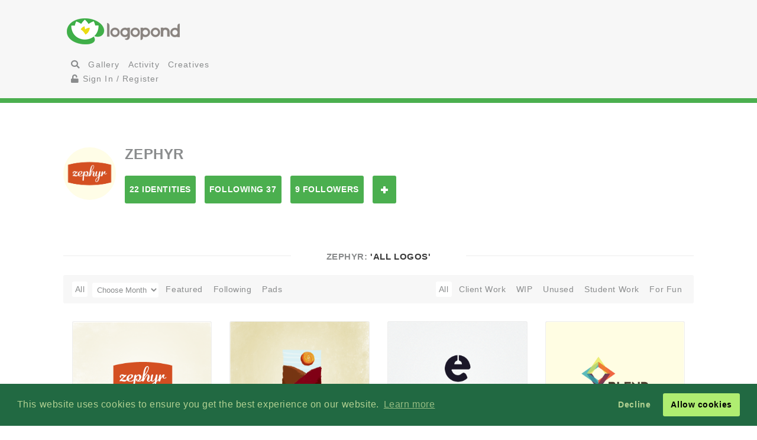

--- FILE ---
content_type: text/html; charset=UTF-8
request_url: https://logopond.com/zephyr/profile/20482
body_size: 8075
content:
<!DOCTYPE HTML PUBLIC "-//W3C//DTD HTML 4.01 Transitional//EN"
"//www.w3.org/TR/html4/loose.dtd">
<html>
		<head>
		<meta charset='utf-8'>
		<meta name="viewport" content="width=device-width, initial-scale=1">
		<meta name="google-site-verification" content="e5nE-5DSpDOKpZyHjcmoOKUbKfu9xg7uGC1D4GbbYi8" />
		<title>Logopond - Logo, Brand &amp; Identity Inspiration</title>
		<link href='/assets/css/overrides.css' rel='stylesheet' media='all'  type='text/css'>
<script src="https://kit.fontawesome.com/e9599bc00c.js"></script>		<script src="https://code.jquery.com/jquery-1.12.4.js"></script>
		<script type="text/javascript" src="https://code.jquery.com/ui/1.12.1/jquery-ui.js"></script>
		<script type="text/javascript" src="/assets/js/bootstrap.js"></script>
		<script type="text/javascript" src="/assets/js/mentions.js"></script>
		<script type="text/javascript" src="/assets/js/ajax_request.js"></script>
		<script src="//cdn.paddle.com/paddle/paddle.js"></script>
		<script src="//m.servedby-buysellads.com/monetization.js" type="text/javascript"></script>
		<script type="text/javascript">
	(function(){
		var bsa_optimize=document.createElement('script');
		bsa_optimize.type='text/javascript';
		bsa_optimize.async=true;
		bsa_optimize.src='https://cdn4.buysellads.net/pub/logopond.js?'+(new Date()-new Date()%600000);
		(document.getElementsByTagName('head')[0]||document.getElementsByTagName('body')[0]).appendChild(bsa_optimize);
	})();
</script>
		<script type="text/javascript">
			$(document).ready(function(){
			var fixHelper = function(e, ui) {
				ui.children().each(function() {
					$(this).width($(this).width());
				});
				return ui;
			};
		 
			$("#item_logos").sortable({
			
				stop:function(i) {
					$.ajax({
						type: 'POST',
						url: 'https://logopond.com/admin/sort', 
						data: $('#item_logos').sortable('serialize'),
						success: function(html){
							$("#message").html(html);
						}
					});
				}
			}).disableSelection();
				
			});
		</script>
              
		</head>
		<body>
        <script>
(function(){
  if(typeof _bsa !== 'undefined' && _bsa) {
    _bsa.init('stickybox', 'CK7D4277', 'placement:logopondcom');
    _bsa.init('flexbar', 'CKYDL2QU', 'placement:logopondcom');
  }
})();
</script>
        <header>
          <section class="large-11 medium-10 tween-10 small-10 large-centered medium-centered tween-centered small-centered row">
            <div class="medium-4 mleft tween-12 tleft">
              <h1 class="large-2 medium-12 tween-6 lleft tleft small-12"> <a href='https://logopond.com/' class="lleft mleft tleft sleft"> Home </a> </h1>
              <div id="main_nav" class="large-4 medium-12 tween-6 lleft mclear tleft small-12">
                <ul class="mains">
						<li class="menu lleft mleft tleft sleft">
				<a href="/search">
					<i class="fa fa-search" aria-hidden="true"></i>
				</a>
			</li>
			<li class="lleft mleft tleft sleft navsearch" id="panelThatSlides" style="display:none;">
				<form name="Search" method="GET" action="https://logopond.com/search/" >
					<label id="contentThatFades" class="lleft mleft tleft">
						<input type="text" name="terms" id="search" placeholder="Search..." value="" />
						<input type="hidden" name="searchtype" value="tag" />
					</label>
				</form>
			</li>
			<li class="menu lleft mleft tleft sleft">
				<a href='https://logopond.com/gallery/list/?gallery=featured&filter=' class=" " >
					Gallery
				</a>
			</li>
			<li class="menu lleft mleft tleft sleft">
				<a href='https://logopond.com/activity/list/' class="">
					Activity
				</a>
			</li>
			<li class="menu lleft mleft tleft sleft">
				<a href='https://logopond.com/creatives/list/?filter=all' class="">
					Creatives
				</a>
			</li>
						<li class="menu lleft mleft tleft sleft">
				<a href='https://logopond.com/auth/login'>
					<i class="fa fa-unlock" aria-hidden="true"></i> Sign In / Register
				</a>
							</li>
			              </div>
              <div class="mcreatespaceclear tcreatespaceclear screatespaceclear"> </div>
            </div>
            <div class="tcreatespace"></div>
            <div class="large-6 medium-8 lright mright tween-centered  shide">
              
<!-- /8691100/Logopond_S2S_Leaderboard_ROS_ATF -->
<div id="bsa-zone_1578955643228-0_123456" style="z-index:500; text-align:right;"></div>


<div id="carbon-block"></div>

<script>
  fetch(new Request("https://pagead2.googlesyndication.com/pagead/js/adsbygoogle.js", { method: 'HEAD', mode: 'no-cors'})).then(function(response) {
    return true;
  }).catch(function(e) {
    var carbonScript = document.createElement("script");
    carbonScript.src = "//cdn.carbonads.com/carbon.js?serve=CE7DT2QN&placement=logopondcom";
    carbonScript.id = "_carbonads_js";
    document.getElementById("carbon-block").appendChild(carbonScript);
  });
</script>
            </div>
            <div class="clearer "> </div>
          </section>
        </header>
        <div class="clearer"> </div>
        <div class="large-10 medium-10 tween-10 small-10 large-centered medium-centered  tween-centered small-centered">
    <div class="large-12 medium-12  tween-12 small-12 lleft mleft tleft profile_reg_top">
        <div class="large-1 medium-1 tween-1 small-1 lleft mleft tleft sleft">
            <a href="https://logopond.com/zephyr/profile/20482" title="zephyr">
                                <img class="gravatar" src="https://logopond.com/avatar/20482/2x2zephyr-04.png" width="100%" height="100%"  alt="20482" />            </a>
        </div>
        <!--   -->
        <div class="large-11 medium-11 tween-11 small-8 sleft lcolumns mcolumns tcolumns scolumns ">
            <h2>
                zephyr            </h2>
                        <div class="lcreatespaceclear mcreatespaceclear screatespaceclear">
            </div>
            <ul class="Large-12 medium-12 tween-12 small-12 lleft mleft tleft sleft row">
                <li class="large-2 small-6 lcolumns mcolumns tcolumns lpullin mpullin tpullin">
                    <a href="https://logopond.com/zephyr/profile/20482/?gallery=profile&filter=&page=" class="button">
                        22 Identities                    </a>
                </li>
                <li class="large-2 small-6 lcolumns mcolumns tcolumns lpullin mpullin tpullin">
                    <a href="https://logopond.com/zephyr/profile/following/20482/?gallery=profile&filter=&page="  class="button">
                        Following 37                    </a>
                </li>
                <li class="large-2 small-6 lcolumns mcolumns tcolumns lpullin mpullin tpullin">
                    <a href="https://logopond.com/zephyr/profile/followers/20482/?gallery=profile&filter=&page="  class="button">
                        9 Followers                    </a>
                </li>
                                <li class="lcolumns mcolumns tcolumns lpullin mpullin tpullin">
                    				<span id="id_20482">
				<a href="javascript:void(0)" class="button  favsmallfollow" onclick="follow(20482,  , 'follow', 'small')">Follow</a>
				</span>
			                </li>
                <li class="lcolumns mcolumns tcolumns lpullin mpullin tpullin">
                                    </li>
                            </ul>
        </div>
        <div class="lcreatespace mcreatespace tcreatespace screatespace"></div>
    </div>
    <div class="lcreatespace mcreatespace tcreatespace screatespace"></div>
</div>
	        <section class="large-11 medium-10 tween-10 small-10 large-centered medium-centered tween-centered small-centered">
                    <div id="message"> </div>
          	<h3 class="linebehind"><span>zephyr: <strong>  'All Logos' </strong></span></h3>
	
<div class="gallery_title">
	<ul class="large-5 medium-5 tween-5 small-5  lleft mleft tleft sleft">
		<li>
			<a  class='crumb'  href="https://logopond.com/zephyr/profile/20482/?filter=" />
			
			<span>All</span>
			</a>
		</li>
		
		
						<li id="monthchoose">
					<form id="theform">
						<select name="month" class="jumpmenu" id="jumpmenu">
							<option selected="selected">Choose Month</option>
							<option value="https://logopond.com/zephyr/profile/index/20482/?gallery=&month=&year=&filter=">All</option>
												<option  value="https://logopond.com/zephyr/profile/index/20482/?gallery=&filter=&month=03&year=2011">
							Mar 11							(
							1							) </option>
														<option  value="https://logopond.com/zephyr/profile/index/20482/?gallery=&filter=&month=12&year=2010">
							Dec 10							(
							1							) </option>
														<option  value="https://logopond.com/zephyr/profile/index/20482/?gallery=&filter=&month=11&year=2010">
							Nov 10							(
							2							) </option>
														<option  value="https://logopond.com/zephyr/profile/index/20482/?gallery=&filter=&month=10&year=2010">
							Oct 10							(
							1							) </option>
														<option  value="https://logopond.com/zephyr/profile/index/20482/?gallery=&filter=&month=05&year=2010">
							May 10							(
							2							) </option>
														<option  value="https://logopond.com/zephyr/profile/index/20482/?gallery=&filter=&month=04&year=2010">
							Apr 10							(
							4							) </option>
														<option  value="https://logopond.com/zephyr/profile/index/20482/?gallery=&filter=&month=03&year=2010">
							Mar 10							(
							1							) </option>
														<option  value="https://logopond.com/zephyr/profile/index/20482/?gallery=&filter=&month=02&year=2010">
							Feb 10							(
							4							) </option>
														<option  value="https://logopond.com/zephyr/profile/index/20482/?gallery=&filter=&month=01&year=2010">
							Jan 10							(
							3							) </option>
														<option  value="https://logopond.com/zephyr/profile/index/20482/?gallery=&filter=&month=10&year=2009">
							Oct 09							(
							3							) </option>
													</select>
					</form>
				</li>
								
		<li>
			<a  href="https://logopond.com/zephyr/profile/20482/?gallery=profilefeatured&filter=" />
			
			<span>Featured</span>
			</a>
		</li>
		
		
						
				
				
		<li>
			<a  href="https://logopond.com/zephyr/profile/20482/?gallery=following&filter=" />
			
			Following
			</a>
		</li>
		<li>
			<a  href="https://logopond.com/zephyr/profile/pads/20482/?filter=">
				Pads
			</a>
		</li>
	</ul>
	
	<!--  
	
	 
	

	-->
	
		<ul class="subset_menu large-7 tween-7 medium-7 small-7  lright mright tright sleft">
		<li>
			<a  class='crumb'  href="https://logopond.com/zephyr/profile/20482/?gallery=&filter=N" />
			
			<span>All</span>
			</a>
		</li>
		<li>
			<a   href="https://logopond.com/zephyr/profile/20482/?gallery=&filter=R" />
			
			<span>Client Work</span>
			</a>
		</li>
		<li>
			<a   href="https://logopond.com/zephyr/profile/20482/?gallery=&filter=I" />
			
			<span>WIP</span>
			</a>
		</li>
		<li>
			<a   href="https://logopond.com/zephyr/profile/20482/?gallery=&filter=P" />
			
			<span>Unused</span>
			</a>
		</li>
		<li>
			<a   href="https://logopond.com/zephyr/profile/20482/?gallery=&filter=W" />
			
			<span>Student Work</span>
			</a>
		</li>
		<li>
			<a   href="https://logopond.com/zephyr/profile/20482/?gallery=&filter=F" />
			
			<span>For Fun</span>
			</a>
		</li>
		
			</ul>
		<div class="clearer">
	</div>
</div>
<ul class="logo_gallery_container">
    <li class="logo_item">
    <div class="block">
      <div class="metastats">
        <div class="meta-info"> <a class="logo_title" href="https://logopond.com/zephyr/showcase/detail/101271" title="zephyr">
                    zephyr          </a> <a class="subusername" href="https://logopond.com/zephyr/profile/20482" title="zephyr">
          <img class="gravatar" src="https://logopond.com/avatar/20482/2x2zephyr-04.png" width="18" height="18"  alt="20482" />          Zephyr          </a> </div>
        <div id="float_101271" class="float_101271 meta-icons">
                      <div class="boat deactive" onclick="float(101271, )">
                <i class="far fa-life-ring " ></i> Float
            </div>
                  </div>
      </div>
      <a href="https://logopond.com/zephyr/showcase/detail/101271" title="zephyr"> <img src="/logos/9b8a8184e66032b4b82d1d9ff15b54fb.png" alt="zephyr" class="theimg"/> </a>
    </div>
  </li>
      <li class="logo_item">
    <div class="block">
      <div class="metastats">
        <div class="meta-info"> <a class="logo_title" href="https://logopond.com/zephyr/showcase/detail/89601" title="Red Earth">
                    <div class="meta-icons star"> </div>
          &nbsp;
                    Red Earth          </a> <a class="subusername" href="https://logopond.com/zephyr/profile/20482" title="zephyr">
          <img class="gravatar" src="https://logopond.com/avatar/20482/2x2zephyr-04.png" width="18" height="18"  alt="20482" />          Zephyr          </a> </div>
        <div id="float_89601" class="float_89601 meta-icons">
                      <div class="boat deactive" onclick="float(89601, )">
                <i class="far fa-life-ring " ></i> Float
            </div>
                  </div>
      </div>
      <a href="https://logopond.com/zephyr/showcase/detail/89601" title="Red Earth"> <img src="/logos/13d3ed49bd80bbedcf5972125d8ef487.png" alt="Red Earth" class="theimg"/> </a>
    </div>
  </li>
      <li class="logo_item">
    <div class="block">
      <div class="metastats">
        <div class="meta-info"> <a class="logo_title" href="https://logopond.com/zephyr/showcase/detail/130655" title="Easy Plumbing">
                    Easy Plumbing          </a> <a class="subusername" href="https://logopond.com/zephyr/profile/20482" title="zephyr">
          <img class="gravatar" src="https://logopond.com/avatar/20482/2x2zephyr-04.png" width="18" height="18"  alt="20482" />          Zephyr          </a> </div>
        <div id="float_130655" class="float_130655 meta-icons">
                      <div class="boat deactive" onclick="float(130655, )">
                <i class="far fa-life-ring " ></i> Float
            </div>
                  </div>
      </div>
      <a href="https://logopond.com/zephyr/showcase/detail/130655" title="Easy Plumbing"> <img src="/logos/9784453f1d5eea5e263fa0fbcf8d5dd9.png" alt="Easy Plumbing" class="theimg"/> </a>
    </div>
  </li>
      <li class="logo_item">
    <div class="block">
      <div class="metastats">
        <div class="meta-info"> <a class="logo_title" href="https://logopond.com/zephyr/showcase/detail/101272" title="Blend">
                    <div class="meta-icons star"> </div>
          &nbsp;
                    Blend          </a> <a class="subusername" href="https://logopond.com/zephyr/profile/20482" title="zephyr">
          <img class="gravatar" src="https://logopond.com/avatar/20482/2x2zephyr-04.png" width="18" height="18"  alt="20482" />          Zephyr          </a> </div>
        <div id="float_101272" class="float_101272 meta-icons">
                      <div class="boat deactive" onclick="float(101272, )">
                <i class="far fa-life-ring " ></i> Float
            </div>
                  </div>
      </div>
      <a href="https://logopond.com/zephyr/showcase/detail/101272" title="Blend"> <img src="/logos/c04d3491db54c90e1ad304280487fb34.png" alt="Blend" class="theimg"/> </a>
    </div>
  </li>
      <li class="logo_item">
    <div class="block">
      <div class="metastats">
        <div class="meta-info"> <a class="logo_title" href="https://logopond.com/zephyr/showcase/detail/105753" title="Bicycle Club">
                    Bicycle Club          </a> <a class="subusername" href="https://logopond.com/zephyr/profile/20482" title="zephyr">
          <img class="gravatar" src="https://logopond.com/avatar/20482/2x2zephyr-04.png" width="18" height="18"  alt="20482" />          Zephyr          </a> </div>
        <div id="float_105753" class="float_105753 meta-icons">
                      <div class="boat deactive" onclick="float(105753, )">
                <i class="far fa-life-ring " ></i> Float
            </div>
                  </div>
      </div>
      <a href="https://logopond.com/zephyr/showcase/detail/105753" title="Bicycle Club"> <img src="/logos/4b22280c5fc8385fe8c2e501951bac8d.png" alt="Bicycle Club" class="theimg"/> </a>
    </div>
  </li>
      <li class="logo_item">
    <div class="block">
      <div class="metastats">
        <div class="meta-info"> <a class="logo_title" href="https://logopond.com/zephyr/showcase/detail/124419" title="Lanka">
                    Lanka          </a> <a class="subusername" href="https://logopond.com/zephyr/profile/20482" title="zephyr">
          <img class="gravatar" src="https://logopond.com/avatar/20482/2x2zephyr-04.png" width="18" height="18"  alt="20482" />          Zephyr          </a> </div>
        <div id="float_124419" class="float_124419 meta-icons">
                      <div class="boat deactive" onclick="float(124419, )">
                <i class="far fa-life-ring " ></i> Float
            </div>
                  </div>
      </div>
      <a href="https://logopond.com/zephyr/showcase/detail/124419" title="Lanka"> <img src="/logos/34e0d5f24cfb9c33386f9e66ee99e8f2.png" alt="Lanka" class="theimg"/> </a>
    </div>
  </li>
      <li class="logo_item">
    <div class="block">
      <div class="metastats">
        <div class="meta-info"> <a class="logo_title" href="https://logopond.com/zephyr/showcase/detail/120456" title="Orange Boot 2">
                    Orange Boot 2          </a> <a class="subusername" href="https://logopond.com/zephyr/profile/20482" title="zephyr">
          <img class="gravatar" src="https://logopond.com/avatar/20482/2x2zephyr-04.png" width="18" height="18"  alt="20482" />          Zephyr          </a> </div>
        <div id="float_120456" class="float_120456 meta-icons">
                      <div class="boat deactive" onclick="float(120456, )">
                <i class="far fa-life-ring " ></i> Float
            </div>
                  </div>
      </div>
      <a href="https://logopond.com/zephyr/showcase/detail/120456" title="Orange Boot 2"> <img src="/logos/72887f3fd9e66373353877c517970131.png" alt="Orange Boot 2" class="theimg"/> </a>
    </div>
  </li>
      <li class="logo_item">
    <div class="block">
      <div class="metastats">
        <div class="meta-info"> <a class="logo_title" href="https://logopond.com/zephyr/showcase/detail/120455" title="Orange Boot">
                    Orange Boot          </a> <a class="subusername" href="https://logopond.com/zephyr/profile/20482" title="zephyr">
          <img class="gravatar" src="https://logopond.com/avatar/20482/2x2zephyr-04.png" width="18" height="18"  alt="20482" />          Zephyr          </a> </div>
        <div id="float_120455" class="float_120455 meta-icons">
                      <div class="boat deactive" onclick="float(120455, )">
                <i class="far fa-life-ring " ></i> Float
            </div>
                  </div>
      </div>
      <a href="https://logopond.com/zephyr/showcase/detail/120455" title="Orange Boot"> <img src="/logos/20a54ce38f7a730d8609e3e18a26898c.png" alt="Orange Boot" class="theimg"/> </a>
    </div>
  </li>
      <li class="logo_item">
    <div class="block">
      <div class="metastats">
        <div class="meta-info"> <a class="logo_title" href="https://logopond.com/zephyr/showcase/detail/119405" title="BRT Energy Solutions">
                    BRT Energy Solutions          </a> <a class="subusername" href="https://logopond.com/zephyr/profile/20482" title="zephyr">
          <img class="gravatar" src="https://logopond.com/avatar/20482/2x2zephyr-04.png" width="18" height="18"  alt="20482" />          Zephyr          </a> </div>
        <div id="float_119405" class="float_119405 meta-icons">
                      <div class="boat deactive" onclick="float(119405, )">
                <i class="far fa-life-ring " ></i> Float
            </div>
                  </div>
      </div>
      <a href="https://logopond.com/zephyr/showcase/detail/119405" title="BRT Energy Solutions"> <img src="/logos/9b25e1eec8a2cd197c0567fb10ca2b07.png" alt="BRT Energy Solutions" class="theimg"/> </a>
    </div>
  </li>
      <li class="logo_item">
    <div class="block">
      <div class="metastats">
        <div class="meta-info"> <a class="logo_title" href="https://logopond.com/zephyr/showcase/detail/104282" title="Old, New, Borrowed & Blue">
                    Old, New, Borrowed & Blue          </a> <a class="subusername" href="https://logopond.com/zephyr/profile/20482" title="zephyr">
          <img class="gravatar" src="https://logopond.com/avatar/20482/2x2zephyr-04.png" width="18" height="18"  alt="20482" />          Zephyr          </a> </div>
        <div id="float_104282" class="float_104282 meta-icons">
                      <div class="boat deactive" onclick="float(104282, )">
                <i class="far fa-life-ring " ></i> Float
            </div>
                  </div>
      </div>
      <a href="https://logopond.com/zephyr/showcase/detail/104282" title="Old, New, Borrowed & Blue"> <img src="/logos/53666a122429a9f364496398c19c134b.png" alt="Old, New, Borrowed & Blue" class="theimg"/> </a>
    </div>
  </li>
      <li class="logo_item">
    <div class="block">
      <div class="metastats">
        <div class="meta-info"> <a class="logo_title" href="https://logopond.com/zephyr/showcase/detail/97238" title="Bonic">
                    Bonic          </a> <a class="subusername" href="https://logopond.com/zephyr/profile/20482" title="zephyr">
          <img class="gravatar" src="https://logopond.com/avatar/20482/2x2zephyr-04.png" width="18" height="18"  alt="20482" />          Zephyr          </a> </div>
        <div id="float_97238" class="float_97238 meta-icons">
                      <div class="boat deactive" onclick="float(97238, )">
                <i class="far fa-life-ring " ></i> Float
            </div>
                  </div>
      </div>
      <a href="https://logopond.com/zephyr/showcase/detail/97238" title="Bonic"> <img src="/logos/8672ad63e847170ca3642490061e6a0e.png" alt="Bonic" class="theimg"/> </a>
    </div>
  </li>
      <li class="logo_item">
    <div class="block">
      <div class="metastats">
        <div class="meta-info"> <a class="logo_title" href="https://logopond.com/zephyr/showcase/detail/94437" title="Earth Clips">
                    Earth Clips          </a> <a class="subusername" href="https://logopond.com/zephyr/profile/20482" title="zephyr">
          <img class="gravatar" src="https://logopond.com/avatar/20482/2x2zephyr-04.png" width="18" height="18"  alt="20482" />          Zephyr          </a> </div>
        <div id="float_94437" class="float_94437 meta-icons">
                      <div class="boat deactive" onclick="float(94437, )">
                <i class="far fa-life-ring " ></i> Float
            </div>
                  </div>
      </div>
      <a href="https://logopond.com/zephyr/showcase/detail/94437" title="Earth Clips"> <img src="/logos/15ebc1051d4667e0e88d78d8daaebf52.png" alt="Earth Clips" class="theimg"/> </a>
    </div>
  </li>
      <li class="logo_item">
    <div class="block">
      <div class="metastats">
        <div class="meta-info"> <a class="logo_title" href="https://logopond.com/zephyr/showcase/detail/94438" title="Tasty">
                    Tasty          </a> <a class="subusername" href="https://logopond.com/zephyr/profile/20482" title="zephyr">
          <img class="gravatar" src="https://logopond.com/avatar/20482/2x2zephyr-04.png" width="18" height="18"  alt="20482" />          Zephyr          </a> </div>
        <div id="float_94438" class="float_94438 meta-icons">
                      <div class="boat deactive" onclick="float(94438, )">
                <i class="far fa-life-ring " ></i> Float
            </div>
                  </div>
      </div>
      <a href="https://logopond.com/zephyr/showcase/detail/94438" title="Tasty"> <img src="/logos/45491fdde0ac1eb4ded978fe4f8c4888.png" alt="Tasty" class="theimg"/> </a>
    </div>
  </li>
      <li class="logo_item">
    <div class="block">
      <div class="metastats">
        <div class="meta-info"> <a class="logo_title" href="https://logopond.com/zephyr/showcase/detail/95922" title="Intercept">
                    Intercept          </a> <a class="subusername" href="https://logopond.com/zephyr/profile/20482" title="zephyr">
          <img class="gravatar" src="https://logopond.com/avatar/20482/2x2zephyr-04.png" width="18" height="18"  alt="20482" />          Zephyr          </a> </div>
        <div id="float_95922" class="float_95922 meta-icons">
                      <div class="boat deactive" onclick="float(95922, )">
                <i class="far fa-life-ring " ></i> Float
            </div>
                  </div>
      </div>
      <a href="https://logopond.com/zephyr/showcase/detail/95922" title="Intercept"> <img src="/logos/cce2689e6f85274fb6e5758bfaefae5f.png" alt="Intercept" class="theimg"/> </a>
    </div>
  </li>
      <li class="logo_item">
    <div class="block">
      <div class="metastats">
        <div class="meta-info"> <a class="logo_title" href="https://logopond.com/zephyr/showcase/detail/80396" title="Cirrus Creative">
                    Cirrus Creative          </a> <a class="subusername" href="https://logopond.com/zephyr/profile/20482" title="zephyr">
          <img class="gravatar" src="https://logopond.com/avatar/20482/2x2zephyr-04.png" width="18" height="18"  alt="20482" />          Zephyr          </a> </div>
        <div id="float_80396" class="float_80396 meta-icons">
                      <div class="boat deactive" onclick="float(80396, )">
                <i class="far fa-life-ring " ></i> Float
            </div>
                  </div>
      </div>
      <a href="https://logopond.com/zephyr/showcase/detail/80396" title="Cirrus Creative"> <img src="/logos/5513f6152c08102f3e64152fbca996ab.png" alt="Cirrus Creative" class="theimg"/> </a>
    </div>
  </li>
      <li class="logo_item">
    <div class="block">
      <div class="metastats">
        <div class="meta-info"> <a class="logo_title" href="https://logopond.com/zephyr/showcase/detail/89600" title="Red Earth">
                    Red Earth          </a> <a class="subusername" href="https://logopond.com/zephyr/profile/20482" title="zephyr">
          <img class="gravatar" src="https://logopond.com/avatar/20482/2x2zephyr-04.png" width="18" height="18"  alt="20482" />          Zephyr          </a> </div>
        <div id="float_89600" class="float_89600 meta-icons">
                      <div class="boat deactive" onclick="float(89600, )">
                <i class="far fa-life-ring " ></i> Float
            </div>
                  </div>
      </div>
      <a href="https://logopond.com/zephyr/showcase/detail/89600" title="Red Earth"> <img src="/logos/14ff25633a993794879b4e7de81cb898.png" alt="Red Earth" class="theimg"/> </a>
    </div>
  </li>
      <li class="logo_item">
    <div class="block">
      <div class="metastats">
        <div class="meta-info"> <a class="logo_title" href="https://logopond.com/zephyr/showcase/detail/80398" title="Canoe">
                    Canoe          </a> <a class="subusername" href="https://logopond.com/zephyr/profile/20482" title="zephyr">
          <img class="gravatar" src="https://logopond.com/avatar/20482/2x2zephyr-04.png" width="18" height="18"  alt="20482" />          Zephyr          </a> </div>
        <div id="float_80398" class="float_80398 meta-icons">
                      <div class="boat deactive" onclick="float(80398, )">
                <i class="far fa-life-ring " ></i> Float
            </div>
                  </div>
      </div>
      <a href="https://logopond.com/zephyr/showcase/detail/80398" title="Canoe"> <img src="/logos/d87b540fe7f31c17970b8cacf0a43a57.png" alt="Canoe" class="theimg"/> </a>
    </div>
  </li>
      <li class="logo_item">
    <div class="block">
      <div class="metastats">
        <div class="meta-info"> <a class="logo_title" href="https://logopond.com/zephyr/showcase/detail/95067" title="Rocket Stand">
                    Rocket Stand          </a> <a class="subusername" href="https://logopond.com/zephyr/profile/20482" title="zephyr">
          <img class="gravatar" src="https://logopond.com/avatar/20482/2x2zephyr-04.png" width="18" height="18"  alt="20482" />          Zephyr          </a> </div>
        <div id="float_95067" class="float_95067 meta-icons">
                      <div class="boat deactive" onclick="float(95067, )">
                <i class="far fa-life-ring " ></i> Float
            </div>
                  </div>
      </div>
      <a href="https://logopond.com/zephyr/showcase/detail/95067" title="Rocket Stand"> <img src="/logos/d1d256bb5a8a9fb047e19b0116fc774d.png" alt="Rocket Stand" class="theimg"/> </a>
    </div>
  </li>
      <li class="logo_item">
    <div class="block">
      <div class="metastats">
        <div class="meta-info"> <a class="logo_title" href="https://logopond.com/zephyr/showcase/detail/89735" title="Brand Scale">
                    Brand Scale          </a> <a class="subusername" href="https://logopond.com/zephyr/profile/20482" title="zephyr">
          <img class="gravatar" src="https://logopond.com/avatar/20482/2x2zephyr-04.png" width="18" height="18"  alt="20482" />          Zephyr          </a> </div>
        <div id="float_89735" class="float_89735 meta-icons">
                      <div class="boat deactive" onclick="float(89735, )">
                <i class="far fa-life-ring " ></i> Float
            </div>
                  </div>
      </div>
      <a href="https://logopond.com/zephyr/showcase/detail/89735" title="Brand Scale"> <img src="/logos/90de00f7c38e902bcc382b2e864f2c67.png" alt="Brand Scale" class="theimg"/> </a>
    </div>
  </li>
      <li class="logo_item">
    <div class="block">
      <div class="metastats">
        <div class="meta-info"> <a class="logo_title" href="https://logopond.com/zephyr/showcase/detail/80400" title="Ambitious">
                    Ambitious          </a> <a class="subusername" href="https://logopond.com/zephyr/profile/20482" title="zephyr">
          <img class="gravatar" src="https://logopond.com/avatar/20482/2x2zephyr-04.png" width="18" height="18"  alt="20482" />          Zephyr          </a> </div>
        <div id="float_80400" class="float_80400 meta-icons">
                      <div class="boat deactive" onclick="float(80400, )">
                <i class="far fa-life-ring " ></i> Float
            </div>
                  </div>
      </div>
      <a href="https://logopond.com/zephyr/showcase/detail/80400" title="Ambitious"> <img src="/logos/70c054a65852377b443a2e85cdd8a297.png" alt="Ambitious" class="theimg"/> </a>
    </div>
  </li>
      <li class="logo_item">
    <div class="block">
      <div class="metastats">
        <div class="meta-info"> <a class="logo_title" href="https://logopond.com/zephyr/showcase/detail/100236" title="zephyr">
                    zephyr          </a> <a class="subusername" href="https://logopond.com/zephyr/profile/20482" title="zephyr">
          <img class="gravatar" src="https://logopond.com/avatar/20482/2x2zephyr-04.png" width="18" height="18"  alt="20482" />          Zephyr          </a> </div>
        <div id="float_100236" class="float_100236 meta-icons">
                      <div class="boat deactive" onclick="float(100236, )">
                <i class="far fa-life-ring " ></i> Float
            </div>
                  </div>
      </div>
      <a href="https://logopond.com/zephyr/showcase/detail/100236" title="zephyr"> <img src="/logos/bc52b8c0aba5b393ca84fff6a0e0c10a.png" alt="zephyr" class="theimg"/> </a>
    </div>
  </li>
      <li class="logo_item">
    <div class="block">
      <div class="metastats">
        <div class="meta-info"> <a class="logo_title" href="https://logopond.com/zephyr/showcase/detail/100260" title="zephyr">
                    zephyr          </a> <a class="subusername" href="https://logopond.com/zephyr/profile/20482" title="zephyr">
          <img class="gravatar" src="https://logopond.com/avatar/20482/2x2zephyr-04.png" width="18" height="18"  alt="20482" />          Zephyr          </a> </div>
        <div id="float_100260" class="float_100260 meta-icons">
                      <div class="boat deactive" onclick="float(100260, )">
                <i class="far fa-life-ring " ></i> Float
            </div>
                  </div>
      </div>
      <a href="https://logopond.com/zephyr/showcase/detail/100260" title="zephyr"> <img src="/logos/6f0d5a9ebaed9597d679031bc271787c.png" alt="zephyr" class="theimg"/> </a>
    </div>
  </li>
    </ul>
 

 
<h2 class="linebehind profile_meta_title"> <span>
          
     zephyr          
     </span> </h2>
     <div class="large-5 medium-6 tween-12 small-12 sleft lcolumns mcolumns tcolumns">
                    <h3>
               Fred Reibin                                        </h3>
                    <!--   -->
          
                    <p>
               Web: www.zephyrcreative.ca<br />
<br />
Twitter: http://twitter.com/zephyrcreative          </p>
               </div>

     <!--   -->

     <div class="large-3 lcolumns medium-6 mcolumns mleft tween-4 tcolumns tleft small-12  ">
          <h4>External</h4>
          <ul class="sentence_font_size">
                              <li> <strong>Personal:</strong> <a rel="nofollow" href="http://www.zephyrcreative.ca">
                    http://www.zephyrcreative.ca                    </a> </li>
                                                                      </ul>
     </div>

     <!--   -->

     <div class="large-2 lcolumns medium-4 tween-4 mcolumns  tcolumns small-12  ">
                    <h4>Expertise Tags</h4>
          <ul class="sentence_font_size">
                         </ul>
               </div>

     <!--   -->

     <div class="large-2 lcolumns medium-4 mcolumns tween-4 tcolumns  small-12 ">
          <h4>Stats</h4>
          <ul class="sentence_font_size">
               <li> <strong>Logo Views:</strong>
                    115,583               </li>
               <li><strong>Comments Made:</strong>
                    171               </li>
               <li><strong>Comments Recieved:</strong>
                    127               </li>
               <li><strong>Floats Given:</strong>
                    619               </li>
               <li><strong>Floats Recieved:</strong>
                    361               </li>
               <li><strong>Pads:</strong> <a href="https://logopond.com/zephyr/profile/pads/20482/?gallery=pads&filter=">
                    1                    </a> </li>
          </ul>
     </div>

     <!--   -->

     <div class="clearer">
     </div>
 </section>
        <section id="newsletter" class="large-12 medium-12 tween-12 small-12 row clearer">
          <div class="large-5 lleft medium-10 medium-centered tween-centered small-10 tween-10">
            
			<section class="large-9 medium-12 small-12 lright medium-centered  tween-centered small-centered" style="text-align:center">
				<!-- Begin MailChimp Signup Form -->
				<link href="//cdn-images.mailchimp.com/embedcode/classic-10_7.css" rel="stylesheet" type="text/css">
				<style type="text/css">
	#mc_embed_signup{background:#fff; clear:left; font:14px Helvetica,Arial,sans-serif; }
	/* Add your own MailChimp form style overrides in your site stylesheet or in this style block.
	   We recommend moving this block and the preceding CSS link to the HEAD of your HTML file. */
</style>
				<form action="//logopond.us4.list-manage.com/subscribe/post?u=6bda5442a0b44b7ed739f002e&amp;id=5638f2ca6f" method="post" id="mc-embedded-subscribe-form" name="mc-embedded-subscribe-form" class="validate" target="_blank" novalidate style="margin-top:15px;">
					<div id="mc_embed_signup_scroll">
						<div class="mc-field-group">
							<div id="mce-responses" class="clear">
								<div class="response" id="mce-error-response" style="display:none">
								</div>
								<div class="response" id="mce-success-response" style="display:none">
								</div>
							</div>
							<fieldset>
								<label for="mce-EMAIL" class="lleft mleft tleft sleft large-9 medium-10 tween-10 small-12">
									<input type="email" value="" name="EMAIL" class=" required email" id="mce-EMAIL" placeholder="Join Mailing List - Email Address">
									 
								</label> 
								<label class="lleft mleft tleft sleft">
								<input type="submit" value="Subscribe" name="subscribe" id="mc-embedded-subscribe" class="button" style="padding-top:15px; padding-bottom:15px; top:-5px"></label>
							</fieldset>
						</div>
						<div style="position: absolute; left: -5000px;" aria-hidden="true">
							<input type="text" name="b_6bda5442a0b44b7ed739f002e_5638f2ca6f" tabindex="-1" value="">
						</div>
					</div>
				</form>
				<script type='text/javascript' src='//s3.amazonaws.com/downloads.mailchimp.com/js/mc-validate.js'></script><script type='text/javascript'>(function($) {window.fnames = new Array(); window.ftypes = new Array();fnames[0]='EMAIL';ftypes[0]='email';fnames[1]='FNAME';ftypes[1]='text';fnames[2]='LNAME';ftypes[2]='text';fnames[3]='MMERGE3';ftypes[3]='text';fnames[4]='MMERGE4';ftypes[4]='text';fnames[5]='MMERGE5';ftypes[5]='text';fnames[6]='MMERGE6';ftypes[6]='text';fnames[7]='MMERGE7';ftypes[7]='text';fnames[8]='MMERGE8';ftypes[8]='text';fnames[9]='MMERGE9';ftypes[9]='text';fnames[10]='MMERGE10';ftypes[10]='text';fnames[11]='MMERGE11';ftypes[11]='text';fnames[12]='MMERGE12';ftypes[12]='text';fnames[13]='MMERGE13';ftypes[13]='text';fnames[14]='MMERGE14';ftypes[14]='text';fnames[15]='MMERGE15';ftypes[15]='text';fnames[16]='COMPANY';ftypes[16]='text';fnames[17]='PHONE';ftypes[17]='phone';fnames[18]='ADDRESS';ftypes[18]='address';fnames[19]='LATITUDE';ftypes[19]='text';fnames[20]='LONGITUDE';ftypes[20]='text';fnames[21]='ADDED_ON';ftypes[21]='date';}(jQuery));var $mcj = jQuery.noConflict(true);</script>
				<!--End mc_embed_signup-->
			</section>
              
	
          </div>
          <div class="large-7 lright medium-12 medium-centered lright tween-centered  shide">
            <!-- /8691100/Logopond_S2S_Leaderboard_ROS_BTF -->
<div id="bsa-zone_1578955694354-5_123456"></div>          </div>
        </section>
        <footer class="large-12 medium-12 tween-12 small-12 row">
			<section class="large-10 medium-10 tween-10 small-10 large-centered medium-centered tween-centered small-centered">
				
				<!--     -->
				
				<div class="large-2 medium-3 tween-3 small-5 lcolumns mcolumns tcolumns">
					<img src="/assets/img/logo-footer.png" />
				</div>
				<br>
				<dl class="large-3 medium-9 tween-9 small-12 lcolumns mcolumns tleft">
					<dt>Logopond is Inspiration</dt>
					<dd>Logopond is an inspirational site &amp; showcase of identity work from designers of varying abilities all across the world. We seek to inspire and improve the talents of our design family through shared knowledge and helpful experiences. <br> <br>
					<a class="button large-6 medium-3 tween-4 small-6" href="/algae/about">
							About
						</a>
						</dd>
				</dl>
				
				<!--     -->
				<div class="mcreatespace tcreatespace screatespace">
				</div>
				<div class="large-2 medium-3 tween-3 small-5 lcolumns mcolumns tcolumns sleft">
					<img src="/assets/img/logomilk-footer.png" />
				</div>
				<dl class="large-3 medium-6 tween-6 small-12 lcolumns mcolumns tleft sleft">
					<dt>Identity Purist</dt>
					<dd>It is important that we do not forget our roots and fundamentals.<br>
						<br>
						With the help of
						<a class="inline" href="http://designabot.net">
							Rich Scott
						</a>
						and several others we have curated some of the best black &amp; white identities logopond has to offer!<br>
						<br>
						<a class="button large-6 medium-3 tween-4 small-6" href="/logomilk/bw">
							More
						</a>
					</dd>
				</dl>
				
				<!--     -->
						<div class="screatespace sclear">
				</div>	
				<dl class="large-2 medium-2 tween-3 small-12 lcolumns mcolumns tcolumns">
					<dt>Social Waters</dt>
					<dd>
						<a href="http://www.facebook.com/groups/141975825721/">
							Facebook
						</a>
					</dd>
					<dd>
						<a href="http://twitter.com/logopond" title="Twitter">
							Twitter
						</a>
					</dd>
					<dd>
						<a href="http://pinterest.com/logopond/" title="Pinterest">
							Pinterest
						</a>
					</dd>

					
					<dd>
						<a  href="https://www.instagram.com/logopondofficial/" title="Instagram">
							Instagram
						</a>
					</dd>
					
					
					<dd>
						<a href="/eps/logopond_icon_set.zip"> 
							Logopond Icons 
						</a>
					</dd>
					<dt>Partners</dt>
					<dd style="margin:10px 0">
						<a href="http://logobaker.ru" title="LogoBaker">
							<img src="/eps/logobaker.png" />
						</a>
					</dd>
                    <dd><!--
						<a href="https://www.elephantmark.com/">
							<img src="/assets/img/ElephantMark_175x36.png"/>
						</a>
					</dd>
					
					<dd>
						<a href="http://leologos.com/">
							Smart Logos
						</a>
					</dd>-->
					
					
					
				</dl>
				 
			
			</section>
		</footer>

<link rel="stylesheet" type="text/css" href="//cdnjs.cloudflare.com/ajax/libs/cookieconsent2/3.1.0/cookieconsent.min.css" />
<script src="//cdnjs.cloudflare.com/ajax/libs/cookieconsent2/3.1.0/cookieconsent.min.js"></script>
<script>
window.addEventListener("load", function(){
window.cookieconsent.initialise({
  "palette": {
    "popup": {
      "background": "#216942",
      "text": "#b2d192"
    },
    "button": {
      "background": "#afed71"
    }
  },
  "type": "opt-out"
})});
  (function(){
    var fullres = document.createElement('script');
    fullres.async = true;
    fullres.src = 'https://t.fullres.net/logopond.js?'+(new Date()-new Date()%43200000);
    document.head.appendChild(fullres);
  })();
</script>        <div class="copyright large-12 medium-12 tween-12 small-12">
			<section class="large-9 medium-10 tween-10 small-10 large-centered medium-centered tween-centered small-centered row">
				
					Logopond &copy; 2006 - 2026				
					<a href="mailto:logopondnoreply@gmail.com" title="contact">
						Contact: Management
					</a>
					|
					<a href="https://logopond.com/algae/tos" title="Terms of Service">
						Terms of Service
					</a>
					|
					<a href="https://logopond.com/algae/pp" title="Privacy Policy">
						Privacy Policy
					</a>
					|
					<a href="http://logopond.bsa-whitelabel.com">
						Advertise
					</a>
				 
				
			</section>
		</div>
<!-- Pinterest Tag -->
<script>
!function(e){if(!window.pintrk){window.pintrk = function () {
window.pintrk.queue.push(Array.prototype.slice.call(arguments))};var
  n=window.pintrk;n.queue=[],n.version="3.0";var
  t=document.createElement("script");t.async=!0,t.src=e;var
  r=document.getElementsByTagName("script")[0];
  r.parentNode.insertBefore(t,r)}}("https://s.pinimg.com/ct/core.js");
pintrk('load', '2613409854836', {em: '<user_email_address>'});
pintrk('page');
</script>
<noscript>
<img height="1" width="1" style="display:none;" alt=""
  src="https://ct.pinterest.com/v3/?event=init&tid=2613409854836&pd[em]=<hashed_email_address>&noscript=1" />
</noscript>
<!-- end Pinterest Tag -->
<!-- Google tag (gtag.js) -->
<script async src="https://www.googletagmanager.com/gtag/js?id=G-30417SL5FR"></script>
<script>
  window.dataLayer = window.dataLayer || [];
  function gtag(){dataLayer.push(arguments);}
  gtag('js', new Date());

  gtag('config', 'G-30417SL5FR');
</script>
</body>
</html>